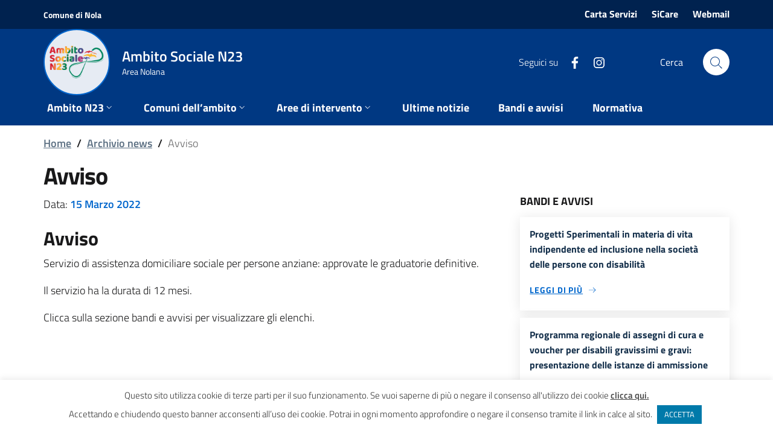

--- FILE ---
content_type: text/html; charset=UTF-8
request_url: https://ambitosocialen23.it/avviso/
body_size: 12866
content:
<!doctype html>
<html lang="it-IT">

<head>
	<meta charset="UTF-8">
	<meta name="viewport" content="width=device-width, initial-scale=1">
	<link rel="profile" href="https://gmpg.org/xfn/11">
	<script>
		window.__PUBLIC_PATH__ = 'https://ambitosocialen23.it/wp-content/themes/n23/public/vendor/bootstrap-italia/fonts'
	</script>
	<meta name='robots' content='index, follow, max-image-preview:large, max-snippet:-1, max-video-preview:-1' />
	<style>img:is([sizes="auto" i], [sizes^="auto," i]) { contain-intrinsic-size: 3000px 1500px }</style>
	
	<!-- This site is optimized with the Yoast SEO plugin v23.7 - https://yoast.com/wordpress/plugins/seo/ -->
	<title>Avviso - Ambito Sociale N23</title>
	<link rel="canonical" href="https://ambitosocialen23.it/avviso/" />
	<meta property="og:locale" content="it_IT" />
	<meta property="og:type" content="article" />
	<meta property="og:title" content="Avviso - Ambito Sociale N23" />
	<meta property="og:description" content="Avviso Servizio di assistenza domiciliare sociale per persone anziane: approvate le graduatorie definitive. Il servizio ha la durata di 12 [&hellip;]" />
	<meta property="og:url" content="https://ambitosocialen23.it/avviso/" />
	<meta property="og:site_name" content="Ambito Sociale N23" />
	<meta property="article:published_time" content="2022-03-15T15:59:48+00:00" />
	<meta property="article:modified_time" content="2022-10-13T11:20:05+00:00" />
	<meta property="og:image" content="https://ambitosocialen23.it/wp-content/uploads/2022/08/logo-n23.png" />
	<meta property="og:image:width" content="400" />
	<meta property="og:image:height" content="240" />
	<meta property="og:image:type" content="image/png" />
	<meta name="author" content="Carmen Fusco" />
	<meta name="twitter:card" content="summary_large_image" />
	<meta name="twitter:label1" content="Scritto da" />
	<meta name="twitter:data1" content="Carmen Fusco" />
	<script type="application/ld+json" class="yoast-schema-graph">{"@context":"https://schema.org","@graph":[{"@type":"Article","@id":"https://ambitosocialen23.it/avviso/#article","isPartOf":{"@id":"https://ambitosocialen23.it/avviso/"},"author":{"name":"Carmen Fusco","@id":"https://ambitosocialen23.it/#/schema/person/26f88f014f68003ebfa98e80f9aa0331"},"headline":"Avviso","datePublished":"2022-03-15T15:59:48+00:00","dateModified":"2022-10-13T11:20:05+00:00","mainEntityOfPage":{"@id":"https://ambitosocialen23.it/avviso/"},"wordCount":32,"commentCount":0,"publisher":{"@id":"https://ambitosocialen23.it/#organization"},"articleSection":["Archivio news","News"],"inLanguage":"it-IT","potentialAction":[{"@type":"CommentAction","name":"Comment","target":["https://ambitosocialen23.it/avviso/#respond"]}]},{"@type":"WebPage","@id":"https://ambitosocialen23.it/avviso/","url":"https://ambitosocialen23.it/avviso/","name":"Avviso - Ambito Sociale N23","isPartOf":{"@id":"https://ambitosocialen23.it/#website"},"datePublished":"2022-03-15T15:59:48+00:00","dateModified":"2022-10-13T11:20:05+00:00","breadcrumb":{"@id":"https://ambitosocialen23.it/avviso/#breadcrumb"},"inLanguage":"it-IT","potentialAction":[{"@type":"ReadAction","target":["https://ambitosocialen23.it/avviso/"]}]},{"@type":"BreadcrumbList","@id":"https://ambitosocialen23.it/avviso/#breadcrumb","itemListElement":[{"@type":"ListItem","position":1,"name":"Home","item":"https://ambitosocialen23.it/"},{"@type":"ListItem","position":2,"name":"Avviso"}]},{"@type":"WebSite","@id":"https://ambitosocialen23.it/#website","url":"https://ambitosocialen23.it/","name":"Ambito Sociale N23","description":"","publisher":{"@id":"https://ambitosocialen23.it/#organization"},"potentialAction":[{"@type":"SearchAction","target":{"@type":"EntryPoint","urlTemplate":"https://ambitosocialen23.it/?s={search_term_string}"},"query-input":{"@type":"PropertyValueSpecification","valueRequired":true,"valueName":"search_term_string"}}],"inLanguage":"it-IT"},{"@type":"Organization","@id":"https://ambitosocialen23.it/#organization","name":"Ambito Sociale N23","url":"https://ambitosocialen23.it/","logo":{"@type":"ImageObject","inLanguage":"it-IT","@id":"https://ambitosocialen23.it/#/schema/logo/image/","url":"https://ambitosocialen23.it/wp-content/uploads/2022/08/logo-n23.png","contentUrl":"https://ambitosocialen23.it/wp-content/uploads/2022/08/logo-n23.png","width":400,"height":240,"caption":"Ambito Sociale N23"},"image":{"@id":"https://ambitosocialen23.it/#/schema/logo/image/"}},{"@type":"Person","@id":"https://ambitosocialen23.it/#/schema/person/26f88f014f68003ebfa98e80f9aa0331","name":"Carmen Fusco","image":{"@type":"ImageObject","inLanguage":"it-IT","@id":"https://ambitosocialen23.it/#/schema/person/image/","url":"https://secure.gravatar.com/avatar/4369a5b93e5763f62cea0d8e64b5817230d10e7f804513cf9d5743f82cd00910?s=96&d=mm&r=g","contentUrl":"https://secure.gravatar.com/avatar/4369a5b93e5763f62cea0d8e64b5817230d10e7f804513cf9d5743f82cd00910?s=96&d=mm&r=g","caption":"Carmen Fusco"}}]}</script>
	<!-- / Yoast SEO plugin. -->


<link rel="alternate" type="application/rss+xml" title="Ambito Sociale N23 &raquo; Feed" href="https://ambitosocialen23.it/feed/" />
<link rel="alternate" type="application/rss+xml" title="Ambito Sociale N23 &raquo; Feed dei commenti" href="https://ambitosocialen23.it/comments/feed/" />
<link rel="alternate" type="application/rss+xml" title="Ambito Sociale N23 &raquo; Avviso Feed dei commenti" href="https://ambitosocialen23.it/avviso/feed/" />
<script>
window._wpemojiSettings = {"baseUrl":"https:\/\/s.w.org\/images\/core\/emoji\/16.0.1\/72x72\/","ext":".png","svgUrl":"https:\/\/s.w.org\/images\/core\/emoji\/16.0.1\/svg\/","svgExt":".svg","source":{"concatemoji":"https:\/\/ambitosocialen23.it\/wp-includes\/js\/wp-emoji-release.min.js?ver=6.8.3"}};
/*! This file is auto-generated */
!function(s,n){var o,i,e;function c(e){try{var t={supportTests:e,timestamp:(new Date).valueOf()};sessionStorage.setItem(o,JSON.stringify(t))}catch(e){}}function p(e,t,n){e.clearRect(0,0,e.canvas.width,e.canvas.height),e.fillText(t,0,0);var t=new Uint32Array(e.getImageData(0,0,e.canvas.width,e.canvas.height).data),a=(e.clearRect(0,0,e.canvas.width,e.canvas.height),e.fillText(n,0,0),new Uint32Array(e.getImageData(0,0,e.canvas.width,e.canvas.height).data));return t.every(function(e,t){return e===a[t]})}function u(e,t){e.clearRect(0,0,e.canvas.width,e.canvas.height),e.fillText(t,0,0);for(var n=e.getImageData(16,16,1,1),a=0;a<n.data.length;a++)if(0!==n.data[a])return!1;return!0}function f(e,t,n,a){switch(t){case"flag":return n(e,"\ud83c\udff3\ufe0f\u200d\u26a7\ufe0f","\ud83c\udff3\ufe0f\u200b\u26a7\ufe0f")?!1:!n(e,"\ud83c\udde8\ud83c\uddf6","\ud83c\udde8\u200b\ud83c\uddf6")&&!n(e,"\ud83c\udff4\udb40\udc67\udb40\udc62\udb40\udc65\udb40\udc6e\udb40\udc67\udb40\udc7f","\ud83c\udff4\u200b\udb40\udc67\u200b\udb40\udc62\u200b\udb40\udc65\u200b\udb40\udc6e\u200b\udb40\udc67\u200b\udb40\udc7f");case"emoji":return!a(e,"\ud83e\udedf")}return!1}function g(e,t,n,a){var r="undefined"!=typeof WorkerGlobalScope&&self instanceof WorkerGlobalScope?new OffscreenCanvas(300,150):s.createElement("canvas"),o=r.getContext("2d",{willReadFrequently:!0}),i=(o.textBaseline="top",o.font="600 32px Arial",{});return e.forEach(function(e){i[e]=t(o,e,n,a)}),i}function t(e){var t=s.createElement("script");t.src=e,t.defer=!0,s.head.appendChild(t)}"undefined"!=typeof Promise&&(o="wpEmojiSettingsSupports",i=["flag","emoji"],n.supports={everything:!0,everythingExceptFlag:!0},e=new Promise(function(e){s.addEventListener("DOMContentLoaded",e,{once:!0})}),new Promise(function(t){var n=function(){try{var e=JSON.parse(sessionStorage.getItem(o));if("object"==typeof e&&"number"==typeof e.timestamp&&(new Date).valueOf()<e.timestamp+604800&&"object"==typeof e.supportTests)return e.supportTests}catch(e){}return null}();if(!n){if("undefined"!=typeof Worker&&"undefined"!=typeof OffscreenCanvas&&"undefined"!=typeof URL&&URL.createObjectURL&&"undefined"!=typeof Blob)try{var e="postMessage("+g.toString()+"("+[JSON.stringify(i),f.toString(),p.toString(),u.toString()].join(",")+"));",a=new Blob([e],{type:"text/javascript"}),r=new Worker(URL.createObjectURL(a),{name:"wpTestEmojiSupports"});return void(r.onmessage=function(e){c(n=e.data),r.terminate(),t(n)})}catch(e){}c(n=g(i,f,p,u))}t(n)}).then(function(e){for(var t in e)n.supports[t]=e[t],n.supports.everything=n.supports.everything&&n.supports[t],"flag"!==t&&(n.supports.everythingExceptFlag=n.supports.everythingExceptFlag&&n.supports[t]);n.supports.everythingExceptFlag=n.supports.everythingExceptFlag&&!n.supports.flag,n.DOMReady=!1,n.readyCallback=function(){n.DOMReady=!0}}).then(function(){return e}).then(function(){var e;n.supports.everything||(n.readyCallback(),(e=n.source||{}).concatemoji?t(e.concatemoji):e.wpemoji&&e.twemoji&&(t(e.twemoji),t(e.wpemoji)))}))}((window,document),window._wpemojiSettings);
</script>
<style id='wp-emoji-styles-inline-css'>

	img.wp-smiley, img.emoji {
		display: inline !important;
		border: none !important;
		box-shadow: none !important;
		height: 1em !important;
		width: 1em !important;
		margin: 0 0.07em !important;
		vertical-align: -0.1em !important;
		background: none !important;
		padding: 0 !important;
	}
</style>
<link rel='stylesheet' id='wp-block-library-css' href='https://ambitosocialen23.it/wp-includes/css/dist/block-library/style.min.css?ver=6.8.3' media='all' />
<style id='classic-theme-styles-inline-css'>
/*! This file is auto-generated */
.wp-block-button__link{color:#fff;background-color:#32373c;border-radius:9999px;box-shadow:none;text-decoration:none;padding:calc(.667em + 2px) calc(1.333em + 2px);font-size:1.125em}.wp-block-file__button{background:#32373c;color:#fff;text-decoration:none}
</style>
<style id='global-styles-inline-css'>
:root{--wp--preset--aspect-ratio--square: 1;--wp--preset--aspect-ratio--4-3: 4/3;--wp--preset--aspect-ratio--3-4: 3/4;--wp--preset--aspect-ratio--3-2: 3/2;--wp--preset--aspect-ratio--2-3: 2/3;--wp--preset--aspect-ratio--16-9: 16/9;--wp--preset--aspect-ratio--9-16: 9/16;--wp--preset--color--black: #000000;--wp--preset--color--cyan-bluish-gray: #abb8c3;--wp--preset--color--white: #ffffff;--wp--preset--color--pale-pink: #f78da7;--wp--preset--color--vivid-red: #cf2e2e;--wp--preset--color--luminous-vivid-orange: #ff6900;--wp--preset--color--luminous-vivid-amber: #fcb900;--wp--preset--color--light-green-cyan: #7bdcb5;--wp--preset--color--vivid-green-cyan: #00d084;--wp--preset--color--pale-cyan-blue: #8ed1fc;--wp--preset--color--vivid-cyan-blue: #0693e3;--wp--preset--color--vivid-purple: #9b51e0;--wp--preset--gradient--vivid-cyan-blue-to-vivid-purple: linear-gradient(135deg,rgba(6,147,227,1) 0%,rgb(155,81,224) 100%);--wp--preset--gradient--light-green-cyan-to-vivid-green-cyan: linear-gradient(135deg,rgb(122,220,180) 0%,rgb(0,208,130) 100%);--wp--preset--gradient--luminous-vivid-amber-to-luminous-vivid-orange: linear-gradient(135deg,rgba(252,185,0,1) 0%,rgba(255,105,0,1) 100%);--wp--preset--gradient--luminous-vivid-orange-to-vivid-red: linear-gradient(135deg,rgba(255,105,0,1) 0%,rgb(207,46,46) 100%);--wp--preset--gradient--very-light-gray-to-cyan-bluish-gray: linear-gradient(135deg,rgb(238,238,238) 0%,rgb(169,184,195) 100%);--wp--preset--gradient--cool-to-warm-spectrum: linear-gradient(135deg,rgb(74,234,220) 0%,rgb(151,120,209) 20%,rgb(207,42,186) 40%,rgb(238,44,130) 60%,rgb(251,105,98) 80%,rgb(254,248,76) 100%);--wp--preset--gradient--blush-light-purple: linear-gradient(135deg,rgb(255,206,236) 0%,rgb(152,150,240) 100%);--wp--preset--gradient--blush-bordeaux: linear-gradient(135deg,rgb(254,205,165) 0%,rgb(254,45,45) 50%,rgb(107,0,62) 100%);--wp--preset--gradient--luminous-dusk: linear-gradient(135deg,rgb(255,203,112) 0%,rgb(199,81,192) 50%,rgb(65,88,208) 100%);--wp--preset--gradient--pale-ocean: linear-gradient(135deg,rgb(255,245,203) 0%,rgb(182,227,212) 50%,rgb(51,167,181) 100%);--wp--preset--gradient--electric-grass: linear-gradient(135deg,rgb(202,248,128) 0%,rgb(113,206,126) 100%);--wp--preset--gradient--midnight: linear-gradient(135deg,rgb(2,3,129) 0%,rgb(40,116,252) 100%);--wp--preset--font-size--small: 13px;--wp--preset--font-size--medium: 20px;--wp--preset--font-size--large: 36px;--wp--preset--font-size--x-large: 42px;--wp--preset--spacing--20: 0.44rem;--wp--preset--spacing--30: 0.67rem;--wp--preset--spacing--40: 1rem;--wp--preset--spacing--50: 1.5rem;--wp--preset--spacing--60: 2.25rem;--wp--preset--spacing--70: 3.38rem;--wp--preset--spacing--80: 5.06rem;--wp--preset--shadow--natural: 6px 6px 9px rgba(0, 0, 0, 0.2);--wp--preset--shadow--deep: 12px 12px 50px rgba(0, 0, 0, 0.4);--wp--preset--shadow--sharp: 6px 6px 0px rgba(0, 0, 0, 0.2);--wp--preset--shadow--outlined: 6px 6px 0px -3px rgba(255, 255, 255, 1), 6px 6px rgba(0, 0, 0, 1);--wp--preset--shadow--crisp: 6px 6px 0px rgba(0, 0, 0, 1);}:where(.is-layout-flex){gap: 0.5em;}:where(.is-layout-grid){gap: 0.5em;}body .is-layout-flex{display: flex;}.is-layout-flex{flex-wrap: wrap;align-items: center;}.is-layout-flex > :is(*, div){margin: 0;}body .is-layout-grid{display: grid;}.is-layout-grid > :is(*, div){margin: 0;}:where(.wp-block-columns.is-layout-flex){gap: 2em;}:where(.wp-block-columns.is-layout-grid){gap: 2em;}:where(.wp-block-post-template.is-layout-flex){gap: 1.25em;}:where(.wp-block-post-template.is-layout-grid){gap: 1.25em;}.has-black-color{color: var(--wp--preset--color--black) !important;}.has-cyan-bluish-gray-color{color: var(--wp--preset--color--cyan-bluish-gray) !important;}.has-white-color{color: var(--wp--preset--color--white) !important;}.has-pale-pink-color{color: var(--wp--preset--color--pale-pink) !important;}.has-vivid-red-color{color: var(--wp--preset--color--vivid-red) !important;}.has-luminous-vivid-orange-color{color: var(--wp--preset--color--luminous-vivid-orange) !important;}.has-luminous-vivid-amber-color{color: var(--wp--preset--color--luminous-vivid-amber) !important;}.has-light-green-cyan-color{color: var(--wp--preset--color--light-green-cyan) !important;}.has-vivid-green-cyan-color{color: var(--wp--preset--color--vivid-green-cyan) !important;}.has-pale-cyan-blue-color{color: var(--wp--preset--color--pale-cyan-blue) !important;}.has-vivid-cyan-blue-color{color: var(--wp--preset--color--vivid-cyan-blue) !important;}.has-vivid-purple-color{color: var(--wp--preset--color--vivid-purple) !important;}.has-black-background-color{background-color: var(--wp--preset--color--black) !important;}.has-cyan-bluish-gray-background-color{background-color: var(--wp--preset--color--cyan-bluish-gray) !important;}.has-white-background-color{background-color: var(--wp--preset--color--white) !important;}.has-pale-pink-background-color{background-color: var(--wp--preset--color--pale-pink) !important;}.has-vivid-red-background-color{background-color: var(--wp--preset--color--vivid-red) !important;}.has-luminous-vivid-orange-background-color{background-color: var(--wp--preset--color--luminous-vivid-orange) !important;}.has-luminous-vivid-amber-background-color{background-color: var(--wp--preset--color--luminous-vivid-amber) !important;}.has-light-green-cyan-background-color{background-color: var(--wp--preset--color--light-green-cyan) !important;}.has-vivid-green-cyan-background-color{background-color: var(--wp--preset--color--vivid-green-cyan) !important;}.has-pale-cyan-blue-background-color{background-color: var(--wp--preset--color--pale-cyan-blue) !important;}.has-vivid-cyan-blue-background-color{background-color: var(--wp--preset--color--vivid-cyan-blue) !important;}.has-vivid-purple-background-color{background-color: var(--wp--preset--color--vivid-purple) !important;}.has-black-border-color{border-color: var(--wp--preset--color--black) !important;}.has-cyan-bluish-gray-border-color{border-color: var(--wp--preset--color--cyan-bluish-gray) !important;}.has-white-border-color{border-color: var(--wp--preset--color--white) !important;}.has-pale-pink-border-color{border-color: var(--wp--preset--color--pale-pink) !important;}.has-vivid-red-border-color{border-color: var(--wp--preset--color--vivid-red) !important;}.has-luminous-vivid-orange-border-color{border-color: var(--wp--preset--color--luminous-vivid-orange) !important;}.has-luminous-vivid-amber-border-color{border-color: var(--wp--preset--color--luminous-vivid-amber) !important;}.has-light-green-cyan-border-color{border-color: var(--wp--preset--color--light-green-cyan) !important;}.has-vivid-green-cyan-border-color{border-color: var(--wp--preset--color--vivid-green-cyan) !important;}.has-pale-cyan-blue-border-color{border-color: var(--wp--preset--color--pale-cyan-blue) !important;}.has-vivid-cyan-blue-border-color{border-color: var(--wp--preset--color--vivid-cyan-blue) !important;}.has-vivid-purple-border-color{border-color: var(--wp--preset--color--vivid-purple) !important;}.has-vivid-cyan-blue-to-vivid-purple-gradient-background{background: var(--wp--preset--gradient--vivid-cyan-blue-to-vivid-purple) !important;}.has-light-green-cyan-to-vivid-green-cyan-gradient-background{background: var(--wp--preset--gradient--light-green-cyan-to-vivid-green-cyan) !important;}.has-luminous-vivid-amber-to-luminous-vivid-orange-gradient-background{background: var(--wp--preset--gradient--luminous-vivid-amber-to-luminous-vivid-orange) !important;}.has-luminous-vivid-orange-to-vivid-red-gradient-background{background: var(--wp--preset--gradient--luminous-vivid-orange-to-vivid-red) !important;}.has-very-light-gray-to-cyan-bluish-gray-gradient-background{background: var(--wp--preset--gradient--very-light-gray-to-cyan-bluish-gray) !important;}.has-cool-to-warm-spectrum-gradient-background{background: var(--wp--preset--gradient--cool-to-warm-spectrum) !important;}.has-blush-light-purple-gradient-background{background: var(--wp--preset--gradient--blush-light-purple) !important;}.has-blush-bordeaux-gradient-background{background: var(--wp--preset--gradient--blush-bordeaux) !important;}.has-luminous-dusk-gradient-background{background: var(--wp--preset--gradient--luminous-dusk) !important;}.has-pale-ocean-gradient-background{background: var(--wp--preset--gradient--pale-ocean) !important;}.has-electric-grass-gradient-background{background: var(--wp--preset--gradient--electric-grass) !important;}.has-midnight-gradient-background{background: var(--wp--preset--gradient--midnight) !important;}.has-small-font-size{font-size: var(--wp--preset--font-size--small) !important;}.has-medium-font-size{font-size: var(--wp--preset--font-size--medium) !important;}.has-large-font-size{font-size: var(--wp--preset--font-size--large) !important;}.has-x-large-font-size{font-size: var(--wp--preset--font-size--x-large) !important;}
:where(.wp-block-post-template.is-layout-flex){gap: 1.25em;}:where(.wp-block-post-template.is-layout-grid){gap: 1.25em;}
:where(.wp-block-columns.is-layout-flex){gap: 2em;}:where(.wp-block-columns.is-layout-grid){gap: 2em;}
:root :where(.wp-block-pullquote){font-size: 1.5em;line-height: 1.6;}
</style>
<link rel='stylesheet' id='cookie-law-info-css' href='https://ambitosocialen23.it/wp-content/plugins/cookie-law-info/legacy/public/css/cookie-law-info-public.css?ver=3.2.7' media='all' />
<link rel='stylesheet' id='cookie-law-info-gdpr-css' href='https://ambitosocialen23.it/wp-content/plugins/cookie-law-info/legacy/public/css/cookie-law-info-gdpr.css?ver=3.2.7' media='all' />
<link rel='stylesheet' id='bootstrap-italia-style-css' href='https://ambitosocialen23.it/wp-content/themes/n23/public/vendor/bootstrap-italia/css/bootstrap-italia.min.css?ver=6.8.3' media='all' />
<link rel='stylesheet' id='style-css' href='https://ambitosocialen23.it/wp-content/themes/n23/public/css/style.css?ver=6.8.3' media='all' />
<link rel='stylesheet' id='tablepress-default-css' href='https://ambitosocialen23.it/wp-content/plugins/tablepress/css/build/default.css?ver=2.4.4' media='all' />
<script src="https://ambitosocialen23.it/wp-includes/js/jquery/jquery.min.js?ver=3.7.1" id="jquery-core-js"></script>
<script src="https://ambitosocialen23.it/wp-includes/js/jquery/jquery-migrate.min.js?ver=3.4.1" id="jquery-migrate-js"></script>
<script id="cookie-law-info-js-extra">
var Cli_Data = {"nn_cookie_ids":[],"cookielist":[],"non_necessary_cookies":[],"ccpaEnabled":"","ccpaRegionBased":"","ccpaBarEnabled":"","strictlyEnabled":["necessary","obligatoire"],"ccpaType":"gdpr","js_blocking":"1","custom_integration":"","triggerDomRefresh":"","secure_cookies":""};
var cli_cookiebar_settings = {"animate_speed_hide":"500","animate_speed_show":"500","background":"#FFF","border":"#b1a6a6c2","border_on":"","button_1_button_colour":"#007aaa","button_1_button_hover":"#006288","button_1_link_colour":"#fff","button_1_as_button":"1","button_1_new_win":"","button_2_button_colour":"#333","button_2_button_hover":"#292929","button_2_link_colour":"#444","button_2_as_button":"","button_2_hidebar":"","button_3_button_colour":"#dedfe0","button_3_button_hover":"#b2b2b3","button_3_link_colour":"#333333","button_3_as_button":"1","button_3_new_win":"","button_4_button_colour":"#dedfe0","button_4_button_hover":"#b2b2b3","button_4_link_colour":"#333333","button_4_as_button":"1","button_7_button_colour":"#61a229","button_7_button_hover":"#4e8221","button_7_link_colour":"#fff","button_7_as_button":"1","button_7_new_win":"","font_family":"inherit","header_fix":"","notify_animate_hide":"1","notify_animate_show":"1","notify_div_id":"#cookie-law-info-bar","notify_position_horizontal":"right","notify_position_vertical":"bottom","scroll_close":"","scroll_close_reload":"","accept_close_reload":"","reject_close_reload":"","showagain_tab":"","showagain_background":"#fff","showagain_border":"#000","showagain_div_id":"#cookie-law-info-again","showagain_x_position":"100px","text":"#333333","show_once_yn":"","show_once":"10000","logging_on":"","as_popup":"","popup_overlay":"1","bar_heading_text":"","cookie_bar_as":"banner","popup_showagain_position":"bottom-right","widget_position":"left"};
var log_object = {"ajax_url":"https:\/\/ambitosocialen23.it\/wp-admin\/admin-ajax.php"};
</script>
<script src="https://ambitosocialen23.it/wp-content/plugins/cookie-law-info/legacy/public/js/cookie-law-info-public.js?ver=3.2.7" id="cookie-law-info-js"></script>
<script src="https://ambitosocialen23.it/wp-content/themes/n23/public/js/script.js?ver=1" id="main-script-js"></script>
<script src="https://ambitosocialen23.it/wp-content/themes/n23/public/vendor/bootstrap-italia/js/bootstrap-italia.bundle.min.js?ver=1" id="bootstrap-italia-script-js"></script>
<link rel="https://api.w.org/" href="https://ambitosocialen23.it/wp-json/" /><link rel="alternate" title="JSON" type="application/json" href="https://ambitosocialen23.it/wp-json/wp/v2/posts/1283" /><link rel="EditURI" type="application/rsd+xml" title="RSD" href="https://ambitosocialen23.it/xmlrpc.php?rsd" />
<meta name="generator" content="WordPress 6.8.3" />
<link rel='shortlink' href='https://ambitosocialen23.it/?p=1283' />
<link rel="alternate" title="oEmbed (JSON)" type="application/json+oembed" href="https://ambitosocialen23.it/wp-json/oembed/1.0/embed?url=https%3A%2F%2Fambitosocialen23.it%2Favviso%2F" />
<link rel="alternate" title="oEmbed (XML)" type="text/xml+oembed" href="https://ambitosocialen23.it/wp-json/oembed/1.0/embed?url=https%3A%2F%2Fambitosocialen23.it%2Favviso%2F&#038;format=xml" />
<link rel="pingback" href="https://ambitosocialen23.it/xmlrpc.php"><link rel="icon" href="https://ambitosocialen23.it/wp-content/uploads/2021/04/cropped-logo-ambito-n26-1.png" sizes="32x32" />
<link rel="icon" href="https://ambitosocialen23.it/wp-content/uploads/2021/04/cropped-logo-ambito-n26-1.png" sizes="192x192" />
<link rel="apple-touch-icon" href="https://ambitosocialen23.it/wp-content/uploads/2021/04/cropped-logo-ambito-n26-1.png" />
<meta name="msapplication-TileImage" content="https://ambitosocialen23.it/wp-content/uploads/2021/04/cropped-logo-ambito-n26-1.png" />
</head>

<body class="wp-singular post-template-default single single-post postid-1283 single-format-standard wp-custom-logo wp-theme-n23">
		<div id="page" class="site">


		<header class="site-header">
			<div class="it-header-slim-wrapper">
				<div class="container">
					<div class="row">
						<div class="col-12">
							<div class="it-header-slim-wrapper-content">
								<a class="d-none d-lg-block navbar-brand" href="#">Comune di Nola</a>
								<div class="nav-mobile">
									<nav>
										<a class="it-opener d-lg-none" data-toggle="collapse" href="#menu1" role="button" aria-expanded="false" aria-controls="menu1">
											<span>Comune di Nola</span>
											<svg class="icon">
												<use xlink:href="https://ambitosocialen23.it/wp-content/themes/n23/public/vendor/bootstrap-italia/svg/sprite.svg#it-expand"></use>
											</svg>
										</a>
										<div class="link-list-wrapper collapse " id="menu1">
																							<ul id="menu-top-header" class="link-list border-0 mr-0 p-0"><li id="menu-item-964" class="menu-item menu-item-type-post_type menu-item-object-page menu-item-964"><a href="https://ambitosocialen23.it/carta-servizi/">Carta Servizi</a></li>
<li id="menu-item-965" class="menu-item menu-item-type-custom menu-item-object-custom menu-item-965"><a target="_blank" href="https://ambitosocialen23.sicare.it/panel/sicare_login.php">SiCare</a></li>
<li id="menu-item-966" class="menu-item menu-item-type-custom menu-item-object-custom menu-item-966"><a target="_blank" href="https://webmail.ambitosocialen23.it/">Webmail</a></li>
</ul>																					</div>
									</nav>
								</div>

							</div>
						</div>
					</div>
				</div>
			</div>
			<div class="it-header-center-wrapper it-small-header">
				<div class="container">
					<div class="row">
						<div class="col-12">
							<div class="it-header-center-content-wrapper">
								<button class="custom-navbar-toggler" type="button" aria-controls="nav1" aria-expanded="false" aria-label="Toggle navigation" data-target="#nav1">
									<svg class="icon">
										<use xlink:href="https://ambitosocialen23.it/wp-content/themes/n23/public/vendor/bootstrap-italia/svg/sprite.svg#it-burger"></use>
									</svg>
								</button>
								<div class="it-brand-wrapper">
									<a href="https://ambitosocialen23.it/">
										<div class="logo-wrapper">
											<img src="https://ambitosocialen23.it/wp-content/themes/n23/public/images/logo-ambito-n23.png" alt="Ambito Sociale N23">
										</div>
										<div class="it-brand-text">
											<h2 class="no_toc">Ambito Sociale N23</h2>
											<h3 class="no_toc d-none d-md-block">Area Nolana</h3>
										</div>
									</a>
								</div>
								<div class="it-right-zone">
									<div class="it-socials d-none d-lg-flex">
										<span>Seguici su</span>
										<ul>
											<li>
												<a href="https://www.facebook.com/ambitosocialen23" aria-label="Facebook" target="_blank">
													<svg class="icon">
														<use xlink:href="https://ambitosocialen23.it/wp-content/themes/n23/public/vendor/bootstrap-italia/svg/sprite.svg#it-facebook"></use>
													</svg>
												</a>
											</li>
											<li>
												<a href="https://www.instagram.com/ambito_socialen23/" aria-label="Instagram" target="_blank">
													<svg class="icon">
														<use xlink:href="https://ambitosocialen23.it/wp-content/themes/n23/public/vendor/bootstrap-italia/svg/sprite.svg#it-instagram"></use>
													</svg>
												</a>
											</li>
										</ul>
									</div>
									<div class="it-search-wrapper d-none d-lg-block">
										<form role="search" method="get" id="searchform-header" action="https://ambitosocialen23.it/">
    <input type="text" value="" name="s" id="s" placeholder="Cerca" />
    <button type="submit" class="search-link rounded-icon">
        <svg class="icon">
            <use xlink:href="https://ambitosocialen23.it/wp-content/themes/n23/public/vendor/bootstrap-italia/svg/sprite.svg#it-search"></use>
        </svg>
    </button>
</form>									</div>
								</div>
							</div>
						</div>
					</div>
				</div>
			</div>
			<div class="it-header-navbar-wrapper">
				<div class="container">
					<div class="row">
						<div class="col-12">
							<!--start nav-->
							<nav class="navbar navbar-expand-lg has-megamenu">
								<div class="navbar-collapsable" id="nav1" style="display: none;">
									<div class="overlay" style="display: none;"></div>
									<div class="close-div">
										<button class="btn close-menu" type="button"><span class="it-close"></span>
											<svg class="icon icon-white">
												<use xlink:href="https://ambitosocialen23.it/wp-content/themes/n23/public/vendor/bootstrap-italia/svg/sprite.svg#it-close-big"></use>
											</svg>
										</button>
									</div>

									<div class="menu-wrapper">
										<a href="https://ambitosocialen23.it/" class="d-block d-md-none px-4 pt-4 mb-4">
											<div>
												<img class="mr-3" src="https://ambitosocialen23.it/wp-content/themes/n23/public/images/logo-ambito-n23.jpg" alt="Ambito Sociale N23">
											</div>
										</a>

										<div class="it-search-wrapper d-block d-lg-none mb-4">
											<form role="search" method="get" id="searchform-mobile" action="https://ambitosocialen23.it/">
												<input type="text" value="" name="s" id="s" placeholder="Cerca" />
												<button type="submit" class="search-link rounded-icon">
													<svg class="icon">
														<use xlink:href="https://ambitosocialen23.it/wp-content/themes/n23/public/vendor/bootstrap-italia/svg/sprite.svg#it-search"></use>
													</svg>
												</button>
											</form>
										</div>
																					<ul id="menu-main" class="navbar-nav"><li class="nav-item dropdown"><a href="#" class="nav-link dropdown-toggle " class="dropdown-toggle" data-toggle="dropdown"><span>Ambito N23</span> <svg class="icon icon-xs"><use xlink:href="https://ambitosocialen23.it/wp-content/themes/n23/public/vendor/bootstrap-italia/svg/sprite.svg#it-expand"></use></svg></a><div class="dropdown-menu"><div class="link-list-wrapper"><ul class="link-list"><li><h3 class="no_toc" id="heading-es-2">Ambito N23</h3></li><li><a href="https://ambitosocialen23.it/chi-siamo/" class="list-item"><span>Chi siamo</span></a></li>
<li><a href="https://ambitosocialen23.it/coordinamento-istituzionale/" class="list-item"><span>Coordinamento Istituzionale</span></a><ul class="sub-menu depth_1"><li><a href="https://ambitosocialen23.it/coordinamento-istituzionale/componenti/" class="list-item"><span>Componenti</span></a></li>
<li><a href="https://ambitosocialen23.it/verbali-del-coordinamento-istituzionale/" class="list-item"><span>Verbali del Coordinamento Istituzionale</span></a></li>
	</ul>
</li>
<li><a href="https://ambitosocialen23.it/ufficio-di-piano/" class="list-item"><span>Ufficio di Piano</span></a><ul class="sub-menu depth_1"><li><a href="https://ambitosocialen23.it/contatti-ufficio-di-piano/" class="list-item"><span>Contatti Ufficio di Piano</span></a></li>
	</ul>
</li>
<li><a href="https://ambitosocialen23.it/segretariato-sociale/" class="list-item"><span>Segretariato sociale</span></a></li>
<li><a href="https://ambitosocialen23.it/albo-fornitori/" class="list-item"><span>Albo fornitori</span></a></li>
<li><a href="https://ambitosocialen23.it/strutture-accreditate/" class="list-item"><span>Strutture Accreditate</span></a></li>
<li><a href="https://ambitosocialen23.it/modulistica/" class="list-item"><span>Modulistica</span></a></li>
<li><a href="https://ambitosocialen23.it/contatti/" class="list-item"><span>Contatti</span></a></li>
</ul>
</li>
<li class="nav-item dropdown"><a href="#" class="nav-link dropdown-toggle " class="dropdown-toggle" data-toggle="dropdown"><span>Comuni dell&#8217;ambito</span> <svg class="icon icon-xs"><use xlink:href="https://ambitosocialen23.it/wp-content/themes/n23/public/vendor/bootstrap-italia/svg/sprite.svg#it-expand"></use></svg></a><div class="dropdown-menu"><div class="link-list-wrapper"><ul class="link-list"><li><h3 class="no_toc" id="heading-es-2">Comuni dell&#8217;ambito</h3></li><li><a href="https://ambitosocialen23.it/comuni-dellambito/" class="list-item"><span>I Comuni</span></a></li>
<li><a href="https://web.comune.nola.na.it/webnola/ap/nola" class="list-item"><span>Albo pretorio Comune di Nola</span></a></li>
</ul>
</li>
<li class="nav-item dropdown"><a href="#" class="nav-link dropdown-toggle " class="dropdown-toggle" data-toggle="dropdown"><span>Aree di intervento</span> <svg class="icon icon-xs"><use xlink:href="https://ambitosocialen23.it/wp-content/themes/n23/public/vendor/bootstrap-italia/svg/sprite.svg#it-expand"></use></svg></a><div class="dropdown-menu"><div class="link-list-wrapper"><ul class="link-list"><li><h3 class="no_toc" id="heading-es-2">Aree di intervento</h3></li><li><a href="https://ambitosocialen23.it/aree-intervento/anziani/" class="list-item"><span>Anziani</span></a></li>
<li><a href="https://ambitosocialen23.it/aree-intervento/dipendenze/" class="list-item"><span>Dipendenze</span></a></li>
<li><a href="https://ambitosocialen23.it/aree-intervento/disabili/" class="list-item"><span>Disabili</span></a></li>
<li><a href="https://ambitosocialen23.it/aree-intervento/disagio-psichico/" class="list-item"><span>Disagio Psichico</span></a></li>
<li><a href="https://ambitosocialen23.it/aree-intervento/donne-in-difficolta/" class="list-item"><span>Donne in difficoltà</span></a></li>
<li><a href="https://ambitosocialen23.it/aree-intervento/famiglie-e-minori/" class="list-item"><span>Famiglie e minori</span></a></li>
<li><a href="https://ambitosocialen23.it/aree-intervento/immigrati/" class="list-item"><span>Immigrati</span></a></li>
<li><a href="https://ambitosocialen23.it/aree-intervento/multiutenze/" class="list-item"><span>Multiutenze</span></a></li>
<li><a href="https://ambitosocialen23.it/aree-intervento/poverta/" class="list-item"><span>Povertà</span></a></li>
</ul>
</li>
<li class="nav-item"><a href="https://ambitosocialen23.it/ultime-notizie/" class="nav-link dropdown-toggle "><span>Ultime notizie</span></a></li>
<li class="nav-item"><a href="https://ambitosocialen23.it/avvisi/" class="nav-link dropdown-toggle "><span>Bandi e avvisi</span></a></li>
<li class="nav-item"><a href="https://ambitosocialen23.it/normativa/" class="nav-link dropdown-toggle "><span>Normativa</span></a></li>
</ul>																				<div class="it-socials d-flex d-md-none mt-4">
											<span>Seguici su</span>
											<ul>
												<li>
													<a href="https://www.facebook.com/ambitosocialen23" aria-label="Facebook" target="_blank">
														<svg class="icon">
															<use xlink:href="https://ambitosocialen23.it/wp-content/themes/n23/public/vendor/bootstrap-italia/svg/sprite.svg#it-facebook"></use>
														</svg>
													</a>
												</li>
												<li>
													<a href="https://www.instagram.com/ambito_socialen23/" aria-label="Instagram" target="_blank">
														<svg class="icon">
															<use xlink:href="https://ambitosocialen23.it/wp-content/themes/n23/public/vendor/bootstrap-italia/svg/sprite.svg#it-instagram"></use>
														</svg>
													</a>
												</li>
											</ul>
										</div>

									</div>

								</div>
							</nav>
						</div>
					</div>
				</div>
			</div>
		</header>


<div class="container">

	<div class="row">
					<div class="col-12 px-4 py-3">
				<nav class="breadcrumb-container" aria-label="breadcrumb">
				<ol class="breadcrumb m-0 p-0">
					<li class="breadcrumb-item">
						<a href="https://ambitosocialen23.it">Home</a> <span class="separator">/</span> </li><li class="breadcrumb-item"> <a href="https://ambitosocialen23.it/category/archivio-news/">Archivio news</a> <span class="separator">/</span>  </li><li class="breadcrumb-item active" aria-current="page">Avviso</li></ol></nav>			</div>
			</div>

	<div class="row">

		<main class="col-md-8 px-4">
							<article id="post-1283" class="post-1283 post type-post status-publish format-standard hentry category-archivio-news category-news">
	<header class="entry-header">
		<h1 class="entry-title">Avviso</h1>			<div class="entry-meta">
				<span class="posted-on">Data: <a href="https://ambitosocialen23.it/avviso/" rel="bookmark"><time class="entry-date published updated" datetime="2022-03-15T15:59:48+01:00">15 Marzo 2022</time></a></span>			</div><!-- .entry-meta -->
			</header><!-- .entry-header -->

	
	<div class="entry-content">
		<h3>Avviso</h3>
<p>Servizio di assistenza domiciliare sociale per persone anziane: approvate le graduatorie definitive.</p>
<p>Il servizio ha la durata di 12 mesi.</p>
<p>Clicca sulla sezione bandi e avvisi per visualizzare gli elenchi.</p>
<p>&nbsp;</p>
	</div><!-- .entry-content -->

	<footer class="entry-footer">
			</footer><!-- .entry-footer -->
</article><!-- #post-1283 -->
							

		</main>
		
<aside id="secondary" class="widget-area col-md-4 p-4">
	<section id="block-6" class="widget widget_block">
<div class="wp-block-group"><div class="wp-block-group__inner-container is-layout-flow wp-block-group-is-layout-flow"></div></div>
</section><section id="widget-avvisi-3" class="widget widget_widget-avvisi"><h2 class="widget-title">Bandi e Avvisi</h2><div class="avvisi-list"><div class="card-wrapper card-space card-avvisi">
    <div class="card card-bg">
        <div class="card-body">
            <h5 class="card-title">Progetti Sperimentali in materia di vita indipendente ed inclusione nella società delle persone con disabilità</h5>
            <a class="read-more" href="https://ambitosocialen23.it/avvisi/progetti-sperimentali-in-materia-di-vita-indipendente-ed-inclusione-nella-societa-delle-persone-con-disabilita/">
                <span class="text">Leggi di più</span>
                <svg class="icon">
                    <use xlink:href="https://ambitosocialen23.it/wp-content/themes/n23/public/vendor/bootstrap-italia/svg/sprite.svg#it-arrow-right"></use>
                </svg>
            </a>
        </div>
    </div>
</div><div class="card-wrapper card-space card-avvisi">
    <div class="card card-bg">
        <div class="card-body">
            <h5 class="card-title">Programma regionale di assegni di cura e voucher per disabili gravissimi e gravi:  presentazione delle istanze di ammissione</h5>
            <a class="read-more" href="https://ambitosocialen23.it/avvisi/programma-regionale-di-assegni-di-cura-e-voucher-per-disabili-gravissimi-e-gravi-presentazione-delle-istanze-di-ammissione/">
                <span class="text">Leggi di più</span>
                <svg class="icon">
                    <use xlink:href="https://ambitosocialen23.it/wp-content/themes/n23/public/vendor/bootstrap-italia/svg/sprite.svg#it-arrow-right"></use>
                </svg>
            </a>
        </div>
    </div>
</div><div class="card-wrapper card-space card-avvisi">
    <div class="card card-bg">
        <div class="card-body">
            <h5 class="card-title">Ammissione al servizio di assistenza domiciliare sociale in favore di persone anziane e persone con disabilità. Durata 12 mesi (anno 2025)</h5>
            <a class="read-more" href="https://ambitosocialen23.it/avvisi/ammissione-al-servizio-di-assistenza-domiciliare-sociale-in-favore-di-persone-anziane-e-persone-con-disabilita-durata-12-mesi-anno-2025/">
                <span class="text">Leggi di più</span>
                <svg class="icon">
                    <use xlink:href="https://ambitosocialen23.it/wp-content/themes/n23/public/vendor/bootstrap-italia/svg/sprite.svg#it-arrow-right"></use>
                </svg>
            </a>
        </div>
    </div>
</div></div></section></aside><!-- #secondary -->	</div>
	
</div>

<footer class="it-footer">
	<div class="it-footer-main">
		<div class="container">
			<section>
				<div class="row clearfix">
					<div class="col-sm-12">
						<div class="it-brand-wrapper">
							<a href="">
								<div class="logo-wrapper">
									<img src="https://ambitosocialen23.it/wp-content/themes/n23/public/images/logo-ambito-n23.png" alt="Ambito Sociale N23">
								</div>
								<div class="it-brand-text">
									<h2 class="no_toc">Ambito Sociale N23</h2>
									<h3 class="no_toc d-none d-md-block">Area Nolana</h3>
								</div>
							</a>
						</div>
					</div>
				</div>
			</section>
			<section>
				<div class="row pb-4">
					<div class="col-lg-3 col-lg-3 col-md-6 mb-4">
						<h4>
							<span>Ambito N23</span>
						</h4>
						<div class="link-list-wrapper">
															<ul id="menu-footer-ambito-n23" class="navbar-nav"><li id="menu-item-935" class="menu-item menu-item-type-post_type menu-item-object-page menu-item-935"><a href="https://ambitosocialen23.it/coordinamento-istituzionale/">Coordinamento Istituzionale</a></li>
<li id="menu-item-937" class="menu-item menu-item-type-post_type menu-item-object-page menu-item-937"><a href="https://ambitosocialen23.it/ufficio-di-piano/">Ufficio di Piano</a></li>
<li id="menu-item-936" class="menu-item menu-item-type-post_type menu-item-object-page menu-item-936"><a href="https://ambitosocialen23.it/segretariato-sociale/">Segretariato sociale</a></li>
<li id="menu-item-934" class="menu-item menu-item-type-post_type menu-item-object-page menu-item-934"><a href="https://ambitosocialen23.it/contatti/">Contatti</a></li>
</ul>							
						</div>
					</div>
					<div class="col-lg-3 col-lg-3 col-md-6">
						<h4>
							<span>Aree di intervento</span>
						</h4>
						<div class="link-list-wrapper">
															<ul id="menu-aree-intervento-1" class="navbar-nav"><li id="menu-item-1022" class="menu-item menu-item-type-post_type menu-item-object-area-intervento menu-item-1022"><a href="https://ambitosocialen23.it/aree-intervento/anziani/">Anziani</a></li>
<li id="menu-item-1021" class="menu-item menu-item-type-post_type menu-item-object-area-intervento menu-item-1021"><a href="https://ambitosocialen23.it/aree-intervento/dipendenze/">Dipendenze</a></li>
<li id="menu-item-1020" class="menu-item menu-item-type-post_type menu-item-object-area-intervento menu-item-1020"><a href="https://ambitosocialen23.it/aree-intervento/disabili/">Disabili</a></li>
<li id="menu-item-1019" class="menu-item menu-item-type-post_type menu-item-object-area-intervento menu-item-1019"><a href="https://ambitosocialen23.it/aree-intervento/disagio-psichico/">Disagio Psichico</a></li>
<li id="menu-item-1018" class="menu-item menu-item-type-post_type menu-item-object-area-intervento menu-item-1018"><a href="https://ambitosocialen23.it/aree-intervento/donne-in-difficolta/">Donne in difficoltà</a></li>
</ul>							
						</div>
					</div>
					<div class="col-lg-3 col-lg-3 col-md-6 mb-4">
						<h4 class="invisible d-none d-md-block">
							<span>Aree di intervento</span>
						</h4>
						<div class="link-list-wrapper">
															<ul id="menu-aree-intervento-2" class="navbar-nav"><li id="menu-item-1026" class="menu-item menu-item-type-post_type menu-item-object-area-intervento menu-item-1026"><a href="https://ambitosocialen23.it/aree-intervento/famiglie-e-minori/">Famiglie e minori</a></li>
<li id="menu-item-1025" class="menu-item menu-item-type-post_type menu-item-object-area-intervento menu-item-1025"><a href="https://ambitosocialen23.it/aree-intervento/immigrati/">Immigrati</a></li>
<li id="menu-item-1024" class="menu-item menu-item-type-post_type menu-item-object-area-intervento menu-item-1024"><a href="https://ambitosocialen23.it/aree-intervento/multiutenze/">Multiutenze</a></li>
<li id="menu-item-1023" class="menu-item menu-item-type-post_type menu-item-object-area-intervento menu-item-1023"><a href="https://ambitosocialen23.it/aree-intervento/poverta/">Povertà</a></li>
</ul>							
						</div>
					</div>
					<div class="col-lg-3 col-lg-3 col-md-6">
						<h4>
							<span>Link Utili</span>
						</h4>
						<div class="link-list-wrapper">
															<ul id="menu-link-utili" class="navbar-nav"><li id="menu-item-947" class="menu-item menu-item-type-post_type menu-item-object-page menu-item-947"><a href="https://ambitosocialen23.it/normativa/">Normativa</a></li>
<li id="menu-item-948" class="menu-item menu-item-type-custom menu-item-object-custom menu-item-948"><a target="_blank" href="https://ambitosocialen23.sicare.it/panel/sicare_login.php">Piattaforma Sicare</a></li>
<li id="menu-item-949" class="menu-item menu-item-type-custom menu-item-object-custom menu-item-949"><a target="_blank" href="https://webmail.ambitosocialen23.it/">Webmail</a></li>
</ul>													</div>
					</div>
				</div>
			</section>
			<section class="py-4 border-white border-top">
				<div class="row">

					<div class="col-lg-3 col-lg-3 col-md-6 mb-4">
						<div class="widget-area">
							<div id="block-7" class="widget widget_block">
<h4 class="wp-block-heading" id="contatti"><span>Contatti</span></h4>
</div><div id="block-9" class="widget widget_block widget_text">
<p>Ufficio di Piano – Comune di Nola capofila Piazza Duomo, 1 Nola (Na)</p>
</div><div id="block-10" class="widget widget_block widget_text">
<p><a href="mailto:ambiton23@comune.nola.na.it">ambiton23@comune.nola.na.it</a></p>
</div><div id="block-11" class="widget widget_block widget_text">
<p><a href="mailto:pszn23@pec.comune.nola.na.it">pszn23@pec.comune.nola.na.it</a></p>
</div>						</div>
					</div>
					<div class="col-lg-3 col-lg-3 col-md-6 mb-4">
						<div class="widget-area">
							<div id="block-12" class="widget widget_block">
<h4 class="wp-block-heading" id="telefoni"><span>Telefoni</span></h4>
</div><div id="block-13" class="widget widget_block widget_text">
<p><a href="tel:0818226297">Tel : +39 0818226297</a></p>
</div><div id="block-14" class="widget widget_block widget_text">
<p><a href="https://ambitosocialen23.it/#">Tel : +39 </a><a href="tel:0818226298">0818226298</a></p>
</div><div id="block-15" class="widget widget_block widget_text">
<p><a href="https://ambitosocialen23.it/#">Tel : +39 </a><a href="tel:0818226220">0818226220</a></p>
</div>						</div>
					</div>
					<div class="col-lg-3 col-lg-3 col-md-6 mb-4">
						<h4><span>Area Istituzionale</span></h4>
						<div class="link-list-wrapper">
															<ul id="menu-area-istituzionale" class="navbar-nav"><li id="menu-item-951" class="menu-item menu-item-type-post_type menu-item-object-page menu-item-951"><a href="https://ambitosocialen23.it/carta-servizi/">Carta Servizi</a></li>
<li id="menu-item-950" class="menu-item menu-item-type-post_type menu-item-object-page menu-item-950"><a href="https://ambitosocialen23.it/amministrazione-trasparente-bandi-di-gara-e-contratti/">Amministrazione trasparente</a></li>
<li id="menu-item-972" class="menu-item menu-item-type-post_type menu-item-object-page menu-item-972"><a href="https://ambitosocialen23.it/comuni-dellambito/">Comuni dell’ambito</a></li>
</ul>													</div>
					</div>
					<div class="col-lg-3 col-lg-3 col-md-6 mb-4">
						<h4>
							<span>Seguici su</span>
						</h4>
						<ul class="list-inline text-left social">
							<li class="list-inline-item">
								<a class="p-2 text-white" href="https://www.facebook.com/ambitosocialen23" target="_blank">
									<svg class="icon icon-sm icon-white align-top">
										<use xlink:href="https://ambitosocialen23.it/wp-content/themes/n23/public/vendor/bootstrap-italia/svg/sprite.svg#it-facebook"></use>
									</svg>
									<span class="sr-only">Facebook</span></a>
							</li>
							<li class="list-inline-item">
								<a class="p-2 text-white" href="https://www.instagram.com/ambito_socialen23/" target="_blank">
									<svg class="icon icon-sm icon-white align-top">
										<use xlink:href="https://ambitosocialen23.it/wp-content/themes/n23/public/vendor/bootstrap-italia/svg/sprite.svg#it-instagram"></use>
									</svg>
									<span class="sr-only">Instagram</span></a>
							</li>
						</ul>
					</div>
				</div>
			</section>
		</div>
	</div>
	<div class="it-footer-small-prints clearfix">
		<div class="container">
			<h3 class="sr-only">Sezione Link Utili</h3>
							<ul id="menu-sub-footer" class="it-footer-small-prints-list list-inline mb-0 d-flex flex-column flex-md-row"><li id="menu-item-1289" class="menu-item menu-item-type-post_type menu-item-object-page menu-item-privacy-policy menu-item-1289"><a rel="privacy-policy" href="https://ambitosocialen23.it/privacy-policy/">Privacy policy</a></li>
<li id="menu-item-1287" class="menu-item menu-item-type-post_type menu-item-object-page menu-item-1287"><a href="https://ambitosocialen23.it/cookie-policy/">Cookie Policy</a></li>
</ul>					</div>
	</div>
</footer>
</div><!-- #page -->
<a href="#" aria-hidden="true" data-attribute="back-to-top" class="back-to-top" id="example">
	<svg class="icon icon-light">
		<use xlink:href="https://ambitosocialen23.it/wp-content/themes/n23/public/vendor/bootstrap-italia/svg/sprite.svg#it-arrow-up"></use>
	</svg>
</a>
<script type="speculationrules">
{"prefetch":[{"source":"document","where":{"and":[{"href_matches":"\/*"},{"not":{"href_matches":["\/wp-*.php","\/wp-admin\/*","\/wp-content\/uploads\/*","\/wp-content\/*","\/wp-content\/plugins\/*","\/wp-content\/themes\/n23\/*","\/*\\?(.+)"]}},{"not":{"selector_matches":"a[rel~=\"nofollow\"]"}},{"not":{"selector_matches":".no-prefetch, .no-prefetch a"}}]},"eagerness":"conservative"}]}
</script>
<!--googleoff: all--><div id="cookie-law-info-bar" data-nosnippet="true"><span>Questo sito utilizza cookie di terze parti per il suo funzionamento. Se vuoi saperne di più o negare il consenso all'utilizzo dei cookie <a href="https://ambitosocialen23.it/cookie-policy/" id="CONSTANT_OPEN_URL" target="_blank" class="cli-plugin-main-link">clicca qui.</a><br />
Accettando e chiudendo questo banner acconsenti all’uso dei cookie. Potrai in ogni momento approfondire o negare il consenso tramite il link in calce al sito. <a role='button' data-cli_action="accept" id="cookie_action_close_header" class="medium cli-plugin-button cli-plugin-main-button cookie_action_close_header cli_action_button wt-cli-accept-btn" style="margin:5px">ACCETTA</a></span></div><div id="cookie-law-info-again" data-nosnippet="true"><span id="cookie_hdr_showagain">Manage consent</span></div><div class="cli-modal" data-nosnippet="true" id="cliSettingsPopup" tabindex="-1" role="dialog" aria-labelledby="cliSettingsPopup" aria-hidden="true">
  <div class="cli-modal-dialog" role="document">
	<div class="cli-modal-content cli-bar-popup">
		  <button type="button" class="cli-modal-close" id="cliModalClose">
			<svg class="" viewBox="0 0 24 24"><path d="M19 6.41l-1.41-1.41-5.59 5.59-5.59-5.59-1.41 1.41 5.59 5.59-5.59 5.59 1.41 1.41 5.59-5.59 5.59 5.59 1.41-1.41-5.59-5.59z"></path><path d="M0 0h24v24h-24z" fill="none"></path></svg>
			<span class="wt-cli-sr-only">Chiudi</span>
		  </button>
		  <div class="cli-modal-body">
			<div class="cli-container-fluid cli-tab-container">
	<div class="cli-row">
		<div class="cli-col-12 cli-align-items-stretch cli-px-0">
			<div class="cli-privacy-overview">
				<h4>Privacy Overview</h4>				<div class="cli-privacy-content">
					<div class="cli-privacy-content-text">This website uses cookies to improve your experience while you navigate through the website. Out of these, the cookies that are categorized as necessary are stored on your browser as they are essential for the working of basic functionalities of the website. We also use third-party cookies that help us analyze and understand how you use this website. These cookies will be stored in your browser only with your consent. You also have the option to opt-out of these cookies. But opting out of some of these cookies may affect your browsing experience.</div>
				</div>
				<a class="cli-privacy-readmore" aria-label="Mostra altro" role="button" data-readmore-text="Mostra altro" data-readless-text="Mostra meno"></a>			</div>
		</div>
		<div class="cli-col-12 cli-align-items-stretch cli-px-0 cli-tab-section-container">
												<div class="cli-tab-section">
						<div class="cli-tab-header">
							<a role="button" tabindex="0" class="cli-nav-link cli-settings-mobile" data-target="necessary" data-toggle="cli-toggle-tab">
								Necessary							</a>
															<div class="wt-cli-necessary-checkbox">
									<input type="checkbox" class="cli-user-preference-checkbox"  id="wt-cli-checkbox-necessary" data-id="checkbox-necessary" checked="checked"  />
									<label class="form-check-label" for="wt-cli-checkbox-necessary">Necessary</label>
								</div>
								<span class="cli-necessary-caption">Sempre abilitato</span>
													</div>
						<div class="cli-tab-content">
							<div class="cli-tab-pane cli-fade" data-id="necessary">
								<div class="wt-cli-cookie-description">
									Necessary cookies are absolutely essential for the website to function properly. These cookies ensure basic functionalities and security features of the website, anonymously.
<table class="cookielawinfo-row-cat-table cookielawinfo-winter"><thead><tr><th class="cookielawinfo-column-1">Cookie</th><th class="cookielawinfo-column-3">Durata</th><th class="cookielawinfo-column-4">Descrizione</th></tr></thead><tbody><tr class="cookielawinfo-row"><td class="cookielawinfo-column-1">cookielawinfo-checkbox-analytics</td><td class="cookielawinfo-column-3">11 months</td><td class="cookielawinfo-column-4">This cookie is set by GDPR Cookie Consent plugin. The cookie is used to store the user consent for the cookies in the category "Analytics".</td></tr><tr class="cookielawinfo-row"><td class="cookielawinfo-column-1">cookielawinfo-checkbox-functional</td><td class="cookielawinfo-column-3">11 months</td><td class="cookielawinfo-column-4">The cookie is set by GDPR cookie consent to record the user consent for the cookies in the category "Functional".</td></tr><tr class="cookielawinfo-row"><td class="cookielawinfo-column-1">cookielawinfo-checkbox-necessary</td><td class="cookielawinfo-column-3">11 months</td><td class="cookielawinfo-column-4">This cookie is set by GDPR Cookie Consent plugin. The cookies is used to store the user consent for the cookies in the category "Necessary".</td></tr><tr class="cookielawinfo-row"><td class="cookielawinfo-column-1">cookielawinfo-checkbox-others</td><td class="cookielawinfo-column-3">11 months</td><td class="cookielawinfo-column-4">This cookie is set by GDPR Cookie Consent plugin. The cookie is used to store the user consent for the cookies in the category "Other.</td></tr><tr class="cookielawinfo-row"><td class="cookielawinfo-column-1">cookielawinfo-checkbox-performance</td><td class="cookielawinfo-column-3">11 months</td><td class="cookielawinfo-column-4">This cookie is set by GDPR Cookie Consent plugin. The cookie is used to store the user consent for the cookies in the category "Performance".</td></tr><tr class="cookielawinfo-row"><td class="cookielawinfo-column-1">viewed_cookie_policy</td><td class="cookielawinfo-column-3">11 months</td><td class="cookielawinfo-column-4">The cookie is set by the GDPR Cookie Consent plugin and is used to store whether or not user has consented to the use of cookies. It does not store any personal data.</td></tr></tbody></table>								</div>
							</div>
						</div>
					</div>
																	<div class="cli-tab-section">
						<div class="cli-tab-header">
							<a role="button" tabindex="0" class="cli-nav-link cli-settings-mobile" data-target="functional" data-toggle="cli-toggle-tab">
								Functional							</a>
															<div class="cli-switch">
									<input type="checkbox" id="wt-cli-checkbox-functional" class="cli-user-preference-checkbox"  data-id="checkbox-functional" />
									<label for="wt-cli-checkbox-functional" class="cli-slider" data-cli-enable="Abilitato" data-cli-disable="Disabilitato"><span class="wt-cli-sr-only">Functional</span></label>
								</div>
													</div>
						<div class="cli-tab-content">
							<div class="cli-tab-pane cli-fade" data-id="functional">
								<div class="wt-cli-cookie-description">
									Functional cookies help to perform certain functionalities like sharing the content of the website on social media platforms, collect feedbacks, and other third-party features.
								</div>
							</div>
						</div>
					</div>
																	<div class="cli-tab-section">
						<div class="cli-tab-header">
							<a role="button" tabindex="0" class="cli-nav-link cli-settings-mobile" data-target="performance" data-toggle="cli-toggle-tab">
								Performance							</a>
															<div class="cli-switch">
									<input type="checkbox" id="wt-cli-checkbox-performance" class="cli-user-preference-checkbox"  data-id="checkbox-performance" />
									<label for="wt-cli-checkbox-performance" class="cli-slider" data-cli-enable="Abilitato" data-cli-disable="Disabilitato"><span class="wt-cli-sr-only">Performance</span></label>
								</div>
													</div>
						<div class="cli-tab-content">
							<div class="cli-tab-pane cli-fade" data-id="performance">
								<div class="wt-cli-cookie-description">
									Performance cookies are used to understand and analyze the key performance indexes of the website which helps in delivering a better user experience for the visitors.
								</div>
							</div>
						</div>
					</div>
																	<div class="cli-tab-section">
						<div class="cli-tab-header">
							<a role="button" tabindex="0" class="cli-nav-link cli-settings-mobile" data-target="analytics" data-toggle="cli-toggle-tab">
								Analytics							</a>
															<div class="cli-switch">
									<input type="checkbox" id="wt-cli-checkbox-analytics" class="cli-user-preference-checkbox"  data-id="checkbox-analytics" />
									<label for="wt-cli-checkbox-analytics" class="cli-slider" data-cli-enable="Abilitato" data-cli-disable="Disabilitato"><span class="wt-cli-sr-only">Analytics</span></label>
								</div>
													</div>
						<div class="cli-tab-content">
							<div class="cli-tab-pane cli-fade" data-id="analytics">
								<div class="wt-cli-cookie-description">
									Analytical cookies are used to understand how visitors interact with the website. These cookies help provide information on metrics the number of visitors, bounce rate, traffic source, etc.
								</div>
							</div>
						</div>
					</div>
																	<div class="cli-tab-section">
						<div class="cli-tab-header">
							<a role="button" tabindex="0" class="cli-nav-link cli-settings-mobile" data-target="advertisement" data-toggle="cli-toggle-tab">
								Advertisement							</a>
															<div class="cli-switch">
									<input type="checkbox" id="wt-cli-checkbox-advertisement" class="cli-user-preference-checkbox"  data-id="checkbox-advertisement" />
									<label for="wt-cli-checkbox-advertisement" class="cli-slider" data-cli-enable="Abilitato" data-cli-disable="Disabilitato"><span class="wt-cli-sr-only">Advertisement</span></label>
								</div>
													</div>
						<div class="cli-tab-content">
							<div class="cli-tab-pane cli-fade" data-id="advertisement">
								<div class="wt-cli-cookie-description">
									Advertisement cookies are used to provide visitors with relevant ads and marketing campaigns. These cookies track visitors across websites and collect information to provide customized ads.
								</div>
							</div>
						</div>
					</div>
																	<div class="cli-tab-section">
						<div class="cli-tab-header">
							<a role="button" tabindex="0" class="cli-nav-link cli-settings-mobile" data-target="others" data-toggle="cli-toggle-tab">
								Others							</a>
															<div class="cli-switch">
									<input type="checkbox" id="wt-cli-checkbox-others" class="cli-user-preference-checkbox"  data-id="checkbox-others" />
									<label for="wt-cli-checkbox-others" class="cli-slider" data-cli-enable="Abilitato" data-cli-disable="Disabilitato"><span class="wt-cli-sr-only">Others</span></label>
								</div>
													</div>
						<div class="cli-tab-content">
							<div class="cli-tab-pane cli-fade" data-id="others">
								<div class="wt-cli-cookie-description">
									Other uncategorized cookies are those that are being analyzed and have not been classified into a category as yet.
								</div>
							</div>
						</div>
					</div>
										</div>
	</div>
</div>
		  </div>
		  <div class="cli-modal-footer">
			<div class="wt-cli-element cli-container-fluid cli-tab-container">
				<div class="cli-row">
					<div class="cli-col-12 cli-align-items-stretch cli-px-0">
						<div class="cli-tab-footer wt-cli-privacy-overview-actions">
						
															<a id="wt-cli-privacy-save-btn" role="button" tabindex="0" data-cli-action="accept" class="wt-cli-privacy-btn cli_setting_save_button wt-cli-privacy-accept-btn cli-btn">ACCETTA E SALVA</a>
													</div>
						
					</div>
				</div>
			</div>
		</div>
	</div>
  </div>
</div>
<div class="cli-modal-backdrop cli-fade cli-settings-overlay"></div>
<div class="cli-modal-backdrop cli-fade cli-popupbar-overlay"></div>
<!--googleon: all--><link rel='stylesheet' id='cookie-law-info-table-css' href='https://ambitosocialen23.it/wp-content/plugins/cookie-law-info/legacy/public/css/cookie-law-info-table.css?ver=3.2.7' media='all' />

</body>

</html>

--- FILE ---
content_type: text/css
request_url: https://ambitosocialen23.it/wp-content/themes/n23/public/css/style.css?ver=6.8.3
body_size: 2225
content:
.widget-area .widget {
  margin-bottom: 32px;
}
.widget-area .widget .widget-title {
  text-transform: uppercase;
  font-size: 18px;
  margin-bottom: 16px;
}
.widget-area .widget ul.menu {
  padding: 0;
}
.widget-area .widget ul.menu li {
  list-style: none;
}
.widget-area .widget ul.menu li a {
  display: block;
  font-size: 16px;
  text-decoration: none;
  font-weight: 600;
  margin-bottom: 6px;
}
.widget-area .widget .card-avvisi .card-title {
  font-size: 16px;
  margin-bottom: 0;
}
.widget-area .widget .card-avvisi .card-body {
  padding: 16px;
}
.widget-area .widget .card-progetti {
  margin-bottom: 16px;
}
.widget-area .widget .card-progetti .card-title {
  font-size: 16px;
  margin-bottom: 0;
}
.widget-area .widget .card-progetti .card-title a {
  color: inherit;
  text-decoration: none;
}
.widget-area .widget .card-progetti .card-img {
  flex-direction: row;
}
.widget-area .widget .card-progetti .card-img .image-card {
  width: 80px;
  height: 80px;
}
.widget-area .widget .card-progetti .card-img .image-card img {
  width: 100%;
}
.widget-area .widget .card-progetti .card-img .card-body {
  padding: 0 8px;
}

#searchform-header {
  display: flex;
  align-items: center;
}
#searchform-header input[type=text] {
  width: 80px;
  background: transparent;
  border: 0;
  color: #FFF;
}
#searchform-header input[type=text]::-moz-placeholder {
  color: #FFF;
}
#searchform-header input[type=text]:-ms-input-placeholder {
  color: #FFF;
}
#searchform-header input[type=text]::placeholder {
  color: #FFF;
}
#searchform-header input[type=text].focus--mouse {
  width: 200px;
  border-bottom: 1px solid #FFF;
}
#searchform-header button[type=submit] {
  height: 44px;
  width: 44px;
  border: 0;
  border-radius: 50%;
  color: #003882;
  padding: 0;
  background: #fff;
  padding: 0;
}
#searchform-header button[type=submit] svg {
  width: 24px;
  height: 24px;
  vertical-align: middle;
  fill: #003882;
}

#searchform-mobile {
  display: flex;
  align-items: center;
  padding-left: 16px;
  padding-right: 16px;
  position: relative;
}
#searchform-mobile button[type=submit] {
  position: absolute;
  right: 8px;
  height: 44px;
  width: 44px;
  border: 0;
  border-radius: 50%;
  color: #003882;
  padding: 0;
  background: transparent;
  padding: 0;
}
#searchform-mobile button[type=submit] svg {
  width: 24px;
  height: 24px;
  vertical-align: middle;
  fill: #003882;
}

@media screen and (max-width: 768px) {
  .it-footer-main .widget-area .widget {
    margin-bottom: 1rem;
  }
}

.logo-wrapper {
  background-color: rgba(255, 255, 255, 0.9);
  border-radius: 100%;
  width: 110px;
  height: 110px;
  display: flex;
  align-items: center;
  justify-content: center;
  margin-right: 20px;
  border: 2px solid #0266cc;
  padding: 1% 3%;
}

@media (max-width: 992px) {
  .site-header .logo-wrapper {
    background-color: transparent;
    border: none;
    border-radius: 0;
  }
}

.it-brand-wrapper a div.logo-wrapper img {
  width: 90px;
}

.nav-item .nav-link span {
  font-weight: 700;
}

.it-header-slim-wrapper-content a {
  font-weight: 700;
}
.it-header-slim-wrapper-content .nav-mobile .link-list li a:last-of-type {
  padding-right: 0;
}

.dropdown-menu {
  white-space: nowrap;
}
.dropdown-menu .link-list-wrapper ul.link-list li a span {
  margin-right: 0;
  color: #19191a;
  font-weight: 500;
  font-size: 18px;
}
.dropdown-menu .sub-menu li {
  padding-left: 16px;
  position: relative;
}
.dropdown-menu .sub-menu li::before {
  content: "";
  display: block;
  width: 8px;
  height: 6px;
  border-left: 1px solid #19191a;
  border-bottom: 1px solid #19191a;
  position: absolute;
  left: 28px;
  top: 14px;
}

.it-header-slim-wrapper {
  background: #00224f;
}

@media (min-width: 992px) {
  .it-header-navbar-wrapper {
    background: #003882;
  }
}
.it-header-center-wrapper {
  background: #003882;
}

.it-footer-main h4 span {
  color: #fff;
  text-decoration: none;
  text-transform: uppercase;
  font-size: 18px;
}

.it-brand-wrapper a div img {
  width: 80px;
}

@media screen and (min-width: 480px) {
  .it-brand-wrapper a div img {
    width: 120px;
  }
}
.close-div {
  background: transparent !important;
}
.close-div svg {
  margin-right: 8px;
}

.widget-area .widget_block a {
  color: inherit;
}
.widget-area .widget_block p {
  margin-bottom: 8px;
}

.custom-navbar-toggler {
  padding: 0;
  margin-right: 20px;
}
.custom-navbar-toggler svg {
  stroke-width: 4;
}

.card.card-bg {
  margin: 0;
}

.it-single-slide-wrapper {
  width: 100%;
}

.owl-carousel .owl-stage {
  display: flex;
}
.owl-carousel .owl-stage .it-single-slide-wrapper {
  height: 100%;
}
.owl-carousel .owl-stage .it-single-slide-wrapper .card-wrapper {
  height: 100%;
}

.news .card-title {
  font-size: 1.25rem !important;
}

.post .entry-header,
.area-intervento .entry-header {
  margin-bottom: 24px;
}
.post .entry-header .entry-meta .posted-on a,
.post .entry-header .entry-meta .byline a,
.area-intervento .entry-header .entry-meta .posted-on a,
.area-intervento .entry-header .entry-meta .byline a {
  text-decoration: none;
  font-weight: 600;
}
.post .entry-header .entry-title,
.area-intervento .entry-header .entry-title {
  font-size: 32px;
}
.post .post-thumbnail,
.area-intervento .post-thumbnail {
  margin-bottom: 24px;
}
.post .post-thumbnail img,
.area-intervento .post-thumbnail img {
  max-width: 100%;
  height: auto;
}
.post .entry-footer .cat-links a,
.area-intervento .entry-footer .cat-links a {
  text-decoration: none;
  font-weight: 600;
}

.posts-navigation {
  margin: 0 0 1.5em;
}

.posts-navigation .nav-links {
  display: flex;
}

.posts-navigation .nav-previous {
  flex: 1 0 50%;
}

.posts-navigation .nav-next {
  text-align: end;
  flex: 1 0 50%;
}

@media screen and (min-width: 768px) {
  .post .entry-header .entry-title {
    font-size: 40px;
  }
}
#novita_evidenza {
  min-height: 472px;
  max-width: 1280px;
  margin: 0 auto;
  overflow: hidden;
  position: relative;
}

.novita-foto {
  width: 50%;
  float: right;
  height: 472px;
  position: absolute;
  right: 0;
}

.novita-foto img {
  -o-object-fit: cover;
     object-fit: cover;
  height: 100%;
  width: 100%;
}

.novita-testo {
  padding: 48px 0 0 0;
}

.novita-testo h2 {
  font-size: 2.222em;
  line-height: 1.1;
  margin-bottom: 20px;
  margin-right: 24px;
  letter-spacing: 0px;
}

.novita-testo h2 a {
  color: #000102;
  text-decoration: none;
}

.novita-testo p {
  font-family: "Lora", serif;
  color: #555;
  margin: 20px 0;
  margin-right: 24px;
}

.novita-testo .argomenti {
  margin-right: 24px;
}

.novita-testo .scheda-icona-small {
  color: #555;
  letter-spacing: 1px;
  font-size: 0.778em;
  text-transform: uppercase;
  font-weight: 600;
  padding: 12px 12px 12px 0;
}

.novita-testo .scheda-icona-small svg.icon {
  width: 22px;
  height: 22px;
  margin-right: 4px;
  vertical-align: bottom;
  fill: #555;
}

@media (min-width: 767px) and (max-width: 991px) {
  #novita_evidenza,
.novita-foto {
    min-height: 600px;
  }
}
@media (max-width: 767px) {
  #novita_evidenza {
    min-height: 0;
    margin-bottom: 88px;
    min-height: 0;
  }

  .novita-foto {
    width: 100% !important;
    float: none;
    min-height: 0;
    height: auto;
    position: relative;
  }

  .novita-foto img {
    width: 100%;
    -o-object-fit: cover;
       object-fit: cover;
    max-height: 360px;
  }

  .novita-testo h2 {
    font-size: 1.556em;
    margin-right: 0;
  }

  .novita-testo p,
.novita-testo .argomenti {
    margin-right: 0;
  }
}
.area-di-intervento {
  display: flex;
  align-items: center;
  padding: 12px;
  margin-bottom: 16px;
  border: 1px solid #adadad;
  border-left-width: 6px;
  border-radius: 4px;
  text-decoration: none;
}
.area-di-intervento:hover {
  text-decoration: none;
  border-top-color: #0066cc;
  border-right-color: #0066cc;
  border-bottom-color: #0066cc;
}
.area-di-intervento .area-img {
  display: flex;
  align-items: center;
  justify-content: center;
  width: 50px;
  height: 50px;
  background: rgba(0, 0, 0, 0.08);
  margin-right: 24px;
  border-radius: 100%;
}
.area-di-intervento .area-content {
  flex: 1 1 0;
}
.area-di-intervento .area-content h5 {
  font-weight: 600;
  color: #000102;
  margin-bottom: 2px;
  font-size: 20px;
}
.area-di-intervento .area-content p {
  margin-bottom: 0;
  color: #000102;
  line-height: 24px;
  font-size: 16px;
}
.area-di-intervento--anziani {
  border-left-color: #0fa7bc;
}
.area-di-intervento--dipendenze {
  border-left-color: #f83e5a;
}
.area-di-intervento--disabili {
  border-left-color: #ff8c9d;
}
.area-di-intervento--disagio-psichico {
  border-left-color: #ff9700;
}
.area-di-intervento--donne-in-difficolta {
  border-left-color: #56d54b;
}
.area-di-intervento--famiglie-e-minori {
  border-left-color: #ff9700;
}
.area-di-intervento--immigrati {
  border-left-color: #c828a4;
}
.area-di-intervento--multiutenze {
  border-left-color: #4e47cc;
}
.area-di-intervento--poverta {
  border-left-color: #fd338b;
}

@media screen and (min-width: 768px) {
  .area-di-intervento {
    padding: 24px;
    margin-bottom: 24px;
  }
  .area-di-intervento .area-img {
    width: 64px;
    height: 64px;
  }
}
.section__intro {
  overflow-y: hidden;
  background: radial-gradient(100% 100% at 0% 97.11%, #0871b6 0%, rgba(8, 113, 182, 0.1) 100%);
  background-color: #20908b;
  position: relative;
  z-index: 9;
}

a.chip {
  text-decoration: none;
}

.bg-lightgrey {
  background: #eceff1;
}

.menu-wrapper .it-socials {
  padding: 0 24px;
  display: flex;
  align-items: center;
  margin-bottom: 24px;
}
.menu-wrapper .it-socials ul {
  list-style-type: none;
  padding: 0;
  display: flex;
  margin-bottom: 0;
  margin-left: 16px;
}
.menu-wrapper .it-socials ul li a {
  display: flex;
  align-items: center;
  justify-content: center;
  width: 32px;
  height: 32px;
}
.menu-wrapper .it-socials ul li a svg {
  width: 20px;
}

@media screen and (max-width: 480px) {
  .nav-item > a.nav-link {
    text-transform: uppercase;
    font-size: 0.833em;
    font-weight: 600;
    letter-spacing: 1px;
    padding: 8px 24px !important;
    font-size: 18px;
    color: #17324d !important;
  }

  .navbar .navbar-collapsable .navbar-nav li a.nav-link {
    color: #17324d;
  }

  .dropdown-menu .link-list-wrapper {
    padding-left: 0 !important;
    padding-right: 0 !important;
    padding-bottom: 0 !important;
  }
  .dropdown-menu .link-list-wrapper .link-list > li:first-of-type {
    display: none;
  }
  .dropdown-menu .link-list-wrapper .link-list li a.list-item span {
    font-size: 16px;
  }
}
.error-404.not-found {
  min-height: 500px;
  padding: 5rem 0;
  text-align: center;
}
